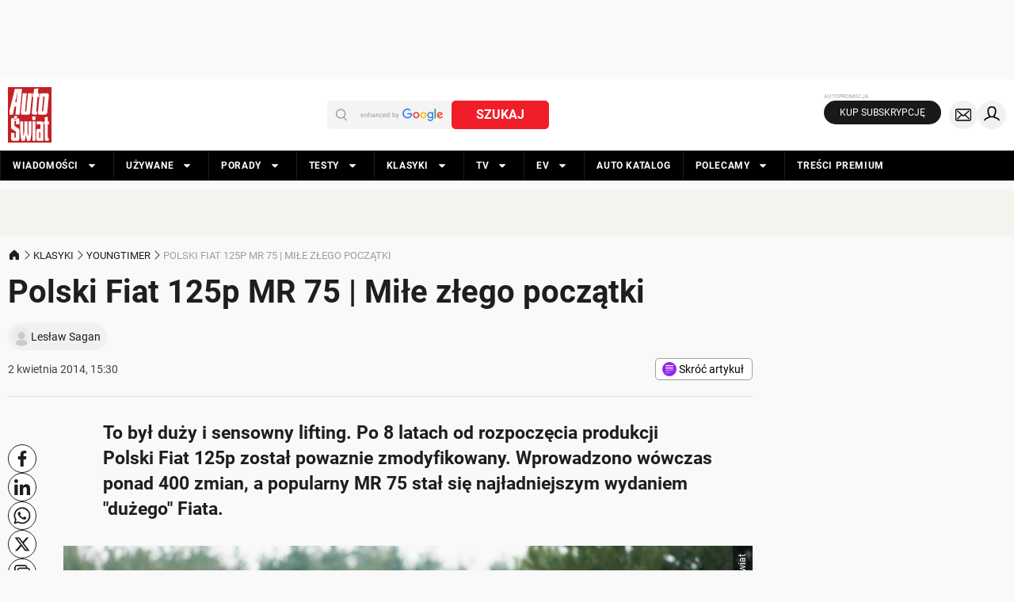

--- FILE ---
content_type: application/javascript; charset=utf-8
request_url: https://fundingchoicesmessages.google.com/f/AGSKWxX7qhI0Ijbsd6_IElY_3CRyIcuDksSB3JifKWRlHf96mCdtr0UhTe0fB43TGBFfEzzblxPWAxCjWh6qWCRQuVPHwt3A1mQFpUaKW1Sx-iO0NIwWII6gkNaMn7rtLikJbpIjmJwC14A9kgk1BtPTn_QQeun2_F1k6eVau1t-RgXeGAmij-BblydsqcCS/_/ajaxads./googima.js/text_ad_/ad/empty./cpmbanner.
body_size: -1291
content:
window['a8dafca1-68fb-473e-b0fe-221f4b7f4739'] = true;

--- FILE ---
content_type: application/javascript; charset=utf-8
request_url: https://fundingchoicesmessages.google.com/f/AGSKWxUlbIl2rxrkHcUyPBz_PO2E574vXQm3g1NbS7KzPn-9qL80FF69KN-NScnjz8z8qFfmC91I8hR77ArvW2a4i3qNImvLRYbkEj2GRKpK3oRhhlcuwq20hXC91AbENjkimNYgsFbJ1w==?fccs=W251bGwsbnVsbCxudWxsLG51bGwsbnVsbCxudWxsLFsxNzY4OTY5MjUxLDE3MjAwMDAwMF0sbnVsbCxudWxsLG51bGwsW251bGwsWzcsNl0sbnVsbCxudWxsLG51bGwsbnVsbCxudWxsLG51bGwsbnVsbCxudWxsLG51bGwsMV0sImh0dHBzOi8vd3d3LmF1dG8tc3dpYXQucGwva2xhc3lraS95b3VuZ3RpbWVyL3BvbHNraS1maWF0LTEyNXAtbXItNzUtb3ItbWlsZS16bGVnby1wb2N6YXRraS9jNzVwMjUxIixudWxsLFtbOCwiOW9FQlItNW1xcW8iXSxbOSwiZW4tVVMiXSxbMTYsIlsxLDEsMV0iXSxbMTksIjIiXSxbMTcsIlswXSJdLFsyNCwiIl0sWzI5LCJmYWxzZSJdXV0
body_size: 122
content:
if (typeof __googlefc.fcKernelManager.run === 'function') {"use strict";this.default_ContributorServingResponseClientJs=this.default_ContributorServingResponseClientJs||{};(function(_){var window=this;
try{
var qp=function(a){this.A=_.t(a)};_.u(qp,_.J);var rp=function(a){this.A=_.t(a)};_.u(rp,_.J);rp.prototype.getWhitelistStatus=function(){return _.F(this,2)};var sp=function(a){this.A=_.t(a)};_.u(sp,_.J);var tp=_.ed(sp),up=function(a,b,c){this.B=a;this.j=_.A(b,qp,1);this.l=_.A(b,_.Pk,3);this.F=_.A(b,rp,4);a=this.B.location.hostname;this.D=_.Fg(this.j,2)&&_.O(this.j,2)!==""?_.O(this.j,2):a;a=new _.Qg(_.Qk(this.l));this.C=new _.dh(_.q.document,this.D,a);this.console=null;this.o=new _.mp(this.B,c,a)};
up.prototype.run=function(){if(_.O(this.j,3)){var a=this.C,b=_.O(this.j,3),c=_.fh(a),d=new _.Wg;b=_.hg(d,1,b);c=_.C(c,1,b);_.jh(a,c)}else _.gh(this.C,"FCNEC");_.op(this.o,_.A(this.l,_.De,1),this.l.getDefaultConsentRevocationText(),this.l.getDefaultConsentRevocationCloseText(),this.l.getDefaultConsentRevocationAttestationText(),this.D);_.pp(this.o,_.F(this.F,1),this.F.getWhitelistStatus());var e;a=(e=this.B.googlefc)==null?void 0:e.__executeManualDeployment;a!==void 0&&typeof a==="function"&&_.To(this.o.G,
"manualDeploymentApi")};var vp=function(){};vp.prototype.run=function(a,b,c){var d;return _.v(function(e){d=tp(b);(new up(a,d,c)).run();return e.return({})})};_.Tk(7,new vp);
}catch(e){_._DumpException(e)}
}).call(this,this.default_ContributorServingResponseClientJs);
// Google Inc.

//# sourceURL=/_/mss/boq-content-ads-contributor/_/js/k=boq-content-ads-contributor.ContributorServingResponseClientJs.en_US.9oEBR-5mqqo.es5.O/d=1/exm=ad_blocking_detection_executable,kernel_loader,loader_js_executable/ed=1/rs=AJlcJMwtVrnwsvCgvFVyuqXAo8GMo9641A/m=cookie_refresh_executable
__googlefc.fcKernelManager.run('\x5b\x5b\x5b7,\x22\x5b\x5bnull,\\\x22auto-swiat.pl\\\x22,\\\x22AKsRol-SmGMxdmoNu8a-g38zyGFkNF_vGWaiI2Jj9kbrpw7OfNJnCbLYUDMxKnxLu-nXRhn9p1TdENk-i3ljBroX8LNlcZZQxmsMyP4IqXD91kXBXVeCD-WgCc-SsZOgqE-DakXE4n--Hn6Swgkyszm1AgynCx2Fuw\\\\u003d\\\\u003d\\\x22\x5d,null,\x5b\x5bnull,null,null,\\\x22https:\/\/fundingchoicesmessages.google.com\/f\/AGSKWxUvXlqLd6jsgx-a_Mdfkn1DEGNKh8IcZKFrQ9BDCMFlfRylhNyHMejHzwthfcDL3c6I7qPBCGIHPNS_fIGJvnih6onchzSCuq6LWVTOIr33Z5E30r_9RVriZZyfFxDoqvlciIHHkA\\\\u003d\\\\u003d\\\x22\x5d,null,null,\x5bnull,null,null,\\\x22https:\/\/fundingchoicesmessages.google.com\/el\/AGSKWxWANkAQndW7P4byTvePIwVRBTVY8hA8EZ0_6ZmyWVjPbvD2vVfY4Q_bvrmZCpbRfazzREMw5yAEt_ZNiox8y23SgpkwrVHavWWhzVoD2Gce90kFUHPeSGvwOK8PQ2-Tndui8Pd26g\\\\u003d\\\\u003d\\\x22\x5d,null,\x5bnull,\x5b7,6\x5d,null,null,null,null,null,null,null,null,null,1\x5d\x5d,\x5b3,1\x5d\x5d\x22\x5d\x5d,\x5bnull,null,null,\x22https:\/\/fundingchoicesmessages.google.com\/f\/AGSKWxWaQ_A1vGI93Ta9lRzbOWIY72xWKofhqV4W9kDjN26mIyl5Y7IBJGZO4v8BGaSxa0g9oC2vQe0WeNoBkK9rLKd9whami9hl6E5fMPclYZqm3p5BLSVqurREUTYBbTxi2dsn4wY_uQ\\u003d\\u003d\x22\x5d\x5d');}